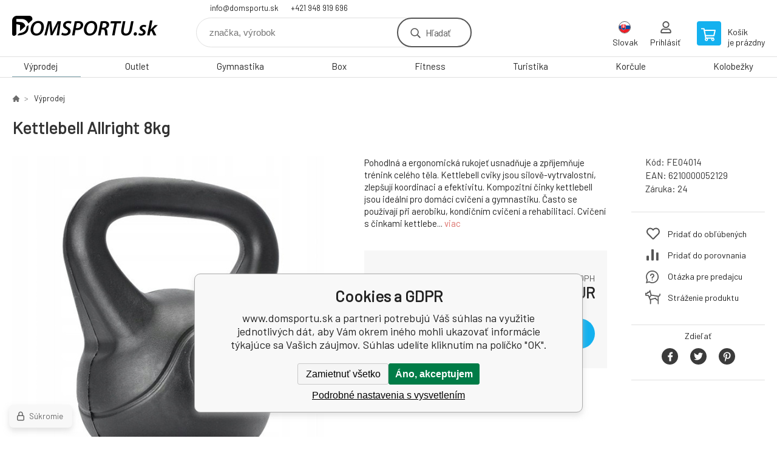

--- FILE ---
content_type: text/html; charset=utf-8
request_url: https://domsportu.sk/kettlebell-allright-8kg/
body_size: 10345
content:
<!DOCTYPE html><html lang="sk"><head prefix="og: http://ogp.me/ns# fb: http://ogp.me/ns/fb#"><meta name="author" content="www.domsportu.sk" data-binargon="{&quot;fce&quot;:&quot;6&quot;, &quot;id&quot;:&quot;11054&quot;, &quot;menaId&quot;:&quot;2&quot;, &quot;menaName&quot;:&quot;EUR&quot;, &quot;languageCode&quot;:&quot;sk-SK&quot;, &quot;skindir&quot;:&quot;demoeshopkonfi&quot;, &quot;cmslang&quot;:&quot;3&quot;, &quot;langiso&quot;:&quot;sk&quot;, &quot;skinversion&quot;:1767947998, &quot;zemeProDoruceniISO&quot;:&quot;SK&quot;}"><meta name="robots" content="index, follow, max-snippet:-1, max-image-preview:large"><meta http-equiv="content-type" content="text/html; charset=utf-8"><meta property="og:url" content="https://domsportu.sk/kettlebell-allright-8kg/"/><meta property="og:site_name" content="https://domsportu.sk"/><meta property="og:description" content="Pohodlná a ergonomická rukojeť usnadňuje a zpříjemňuje trénink celého těla. Kettlebell cviky jsou silově-vytrvalostní, zlepšují koordinaci a efektivitu."/><meta property="og:title" content="Kettlebell Allright 8kg"/><link rel="alternate" href="https://alltosport.cz/kettlebell-allright-8kg/" hreflang="cs-CZ" /><link rel="alternate" href="https://domsportu.sk/kettlebell-allright-8kg/" hreflang="sk-SK" />
  <link rel="image_src" href="https://domsportu.sk/imgcache/7/5/pfe04014_260_260_47385.jpg" />
  <meta property="og:type" content="product"/>
  <meta property="og:image" content="https://domsportu.sk/imgcache/7/5/pfe04014_260_260_47385.jpg"/>
 <meta name="description" content="Pohodlná a ergonomická rukojeť usnadňuje a zpříjemňuje trénink celého těla. Kettlebell cviky jsou silově-vytrvalostní, zlepšují koordinaci a efektivitu.">
<meta name="keywords" content="Kettlebell Allright 8kg">
<meta name="audience" content="all">
<link rel="canonical" href="https://domsportu.sk/kettlebell-allright-8kg/"><link rel="shortcut icon" href="https://domsportu.sk/favicon.ico" type="image/x-icon">

			<link rel="preconnect" href="https://fonts.googleapis.com"><link rel="dns-prefetch" href="https://fonts.googleapis.com"><link rel="preconnect" href="https://i.binargon.cz"><link rel="dns-prefetch" href="https://i.binargon.cz"><meta name="viewport" content="width=device-width,initial-scale=1"><title>Kettlebell Allright 8kg - www.domsportu.sk</title><link rel="stylesheet" href="/skin/version-1767947998/demoeshopkonfi/css-obecne.css" type="text/css"><link rel="stylesheet" href="https://domsportu.sk/skin/demoeshopkonfi/fancybox/jquery.fancybox.css" type="text/css" media="screen"><link href="https://fonts.googleapis.com/css?family=Barlow:wght@300;400;500;600;700&amp;display=swap&amp;subset=latin-ext" rel="stylesheet"><!--commonTemplates_head--><!--EO commonTemplates_head--></head><body class="cmsBody" data-ajax="0"><div class="mainContainer mainContainer--fce6"><header class="header header--default header--menu-enabled-true header--client-1"><div class="header__desktop"><div class="headerDefault"><a class="logo logo--custom logo--default" href="https://domsportu.sk/" title="www.domsportu.sk" role="banner" style="background-image: url(https://domsportu.sk/imgcache/5/1/skin-demoeshopkonfi-logo-3_240_93_157330.png);">www.domsportu.sk</a><section class="headerContact"><a class="headerContact__item headerContact__item--email" href="mailto:info@domsportu.sk" rel="nofollow">info@domsportu.sk</a><a class="headerContact__item headerContact__item--phone" href="tel:+421%20948%20919%20696" rel="nofollow">+421 948 919 696</a></section><form class="search search--default" action="https://domsportu.sk/hladanie/" method="post" role="search" id="js-search-form"><div class="search__container search__container--default"><input type="hidden" name="send" value="1"><input type="hidden" name="listpos" value="0"><input class="search__input search__input--default" type="text" name="as_search" placeholder="značka, výrobok" autocomplete="off" id="js-search-input"><button class="search__button search__button--default" type="submit">Hľadať</button></div></form><section class="userMenu userMenu--default"><span class="userMenu__item userMenu__item--language js-fancy" href="#js-commonInternationalMenu"><div class="userMenu__icon userMenu__icon--language"><img src="https://i.binargon.cz/commonInternationalMenu/sk.svg" width="20" alt="" loading="lazy"></div><div class="userMenu__title">Slovak</div></span><a class="userMenu__item userMenu__item--signin js-fancy" href="#commonUserDialog" rel="nofollow"><div class="userMenu__icon userMenu__icon--signin"></div><div class="userMenu__title">Prihlásiť</div></a></section><a class="cart cart--default" href="https://domsportu.sk/pokladna-sk/?objagree=0&amp;wtemp_krok=1" rel="nofollow"><div class="cart__icon cart__icon--cart"></div><div class="cart__text"><div class="cart__title">Košík</div><div class="cart__sum">je prázdny</div></div></a></div></div><div class="header__mobile"><section class="headerMobile"><a class="logo logo--custom logo--mobile" href="https://domsportu.sk/" title="www.domsportu.sk" role="banner" style="background-image: url(https://domsportu.sk/imgcache/5/1/skin-demoeshopkonfi-logo-3_240_93_157330.png);">www.domsportu.sk</a><form class="search search--mobile" action="https://domsportu.sk/hladanie/" method="post" role="search" id="js-search-form-mobile"><div class="search__container search__container--mobile"><input type="hidden" name="send" value="1"><input type="hidden" name="listpos" value="0"><input class="search__input search__input--mobile" type="text" name="as_search" placeholder="značka, výrobok" autocomplete="off" id="js-search-input-mobile"><button class="search__button search__button--mobile" type="submit">Hľadať</button></div></form><div class="headerMobile__searchButton js-search-toggle">Hľadať</div><a class="headerMobile__signInButton headerMobile__signInButton--signin js-fancy" href="#commonUserDialog"><div class="headerMobile__signInButton-icon"></div><div class="headerMobile__signInButton-title">Prihlásiť</div></a><a class="cart cart--mobile" href="https://domsportu.sk/pokladna-sk/?objagree=0&amp;wtemp_krok=1" rel="nofollow"><div class="cart__icon cart__icon--cart"></div><div class="cart__text"><div class="cart__title">Košík</div><div class="cart__sum">je prázdny</div></div></a><div class="headerMobile__menuButton" id="js-menu-button">Menu</div></section></div></header><nav class="menu"><div class="menu__container menu__container--visibleOnDesktop-true menu__container--textpagesOnly-false" id="js-menu"><div class="menu__items" id="js-menu-items"><span class="menu__item menu__item--eshop menu__item--selected js-menu-item
                            " data-id="-2147483599"><a class="menu__link" href="https://domsportu.sk/vyprodej/" title="Výprodej" data-id="-2147483599">Výprodej</a></span><span class="menu__item menu__item--eshop js-menu-item
                            " data-id="-2147483614"><a class="menu__link" href="https://domsportu.sk/outlet/" title="Outlet" data-id="-2147483614">Outlet</a></span><span class="menu__item menu__item--eshop js-menu-item
                            " data-id="-2147483616"><a class="menu__link" href="https://domsportu.sk/gymnastika-1/" title="Gymnastika" data-id="-2147483616">Gymnastika</a></span><span class="menu__item menu__item--eshop js-menu-item
                            " data-id="-2147483628"><a class="menu__link" href="https://domsportu.sk/box/" title="Box" data-id="-2147483628">Box</a></span><span class="menu__item menu__item--eshop js-menu-item
                            " data-id="-2147483641"><a class="menu__link" href="https://domsportu.sk/fitness/" title="Fitness" data-id="-2147483641">Fitness</a></span><span class="menu__item menu__item--eshop js-menu-item
                            " data-id="-2147483638"><a class="menu__link" href="https://domsportu.sk/turistika/" title="Turistika" data-id="-2147483638">Turistika</a></span><span class="menu__item menu__item--eshop js-menu-item
                            " data-id="-2147483637"><a class="menu__link" href="https://domsportu.sk/korcule/" title="Korčule" data-id="-2147483637">Korčule</a></span><span class="menu__item menu__item--eshop js-menu-item
                            " data-id="-2147483635"><a class="menu__link" href="https://domsportu.sk/kolobezky/" title="Kolobežky" data-id="-2147483635">Kolobežky</a></span><span class="menu__item menu__item--eshop menu__item--hiddenOnDesktop js-menu-item
                            " data-id="-2147483634"><a class="menu__link" href="https://domsportu.sk/tymove-sporty/" title="Tímové Sporty" data-id="-2147483634">Tímové Sporty</a></span><span class="menu__item menu__item--eshop menu__item--hiddenOnDesktop js-menu-item
                            " data-id="-2147483631"><a class="menu__link" href="https://domsportu.sk/vodne-sporty/" title="Vodné športy" data-id="-2147483631">Vodné športy</a></span><span class="menu__item menu__item--eshop menu__item--hiddenOnDesktop js-menu-item
                            " data-id="-2147483623"><a class="menu__link" href="https://domsportu.sk/pennyboardy/" title="Pennyboardy" data-id="-2147483623">Pennyboardy</a></span><span class="menu__item menu__item--eshop menu__item--hiddenOnDesktop js-menu-item
                            " data-id="-2147483621"><a class="menu__link" href="https://domsportu.sk/hry-a-zabava/" title="Hry a zábava" data-id="-2147483621">Hry a zábava</a></span><span class="menu__item menu__item--eshop menu__item--hiddenOnDesktop js-menu-item
                            " data-id="-2147483618"><a class="menu__link" href="https://domsportu.sk/airtracky/" title="Airtracky" data-id="-2147483618">Airtracky</a></span><span class="menu__item menu__item--eshop menu__item--hiddenOnDesktop js-menu-item
                            " data-id="-2147483615"><a class="menu__link" href="https://domsportu.sk/timove-oblecenie/" title="Tímové oblečenie" data-id="-2147483615">Tímové oblečenie</a></span><span class="menu__item menu__item--eshop menu__item--hiddenOnDesktop js-menu-item
                            " data-id="-2147483613"><a class="menu__link" href="https://domsportu.sk/beh/" title="Beh" data-id="-2147483613">Beh</a></span><span class="menu__item menu__item--eshop menu__item--hiddenOnDesktop js-menu-item
                            " data-id="-2147483612"><a class="menu__link" href="https://domsportu.sk/slnecne-okuliare/" title="Slnečné okuliare" data-id="-2147483612">Slnečné okuliare</a></span></div><div class="menu__user" id="js-user-menu-mobile"><section class="userMenu userMenu--default"><span class="userMenu__item userMenu__item--language js-fancy" href="#js-commonInternationalMenu"><div class="userMenu__icon userMenu__icon--language"><img src="https://i.binargon.cz/commonInternationalMenu/sk.svg" width="20" alt="" loading="lazy"></div><div class="userMenu__title">Slovak</div></span><a class="userMenu__item userMenu__item--signin js-fancy" href="#commonUserDialog" rel="nofollow"><div class="userMenu__icon userMenu__icon--signin"></div><div class="userMenu__title">Prihlásiť</div></a></section></div><div class="menu__contact" id="js-contact-mobile"><section class="headerContact"><a class="headerContact__item headerContact__item--email" href="mailto:info@domsportu.sk" rel="nofollow">info@domsportu.sk</a><a class="headerContact__item headerContact__item--phone" href="tel:+421%20948%20919%20696" rel="nofollow">+421 948 919 696</a></section></div></div></nav><main class="containerCombined"><section class="fce6 fce6--columns-1" id="setbind-detail" data-enable-desc-change="false" data-setData='{"a":"https:\/\/domsportu.sk","c":1,"d":61.86,"d2":61.86,"d3":0,"e":2,"cs":[{"a":1,"b":"Bežný tovar","c":"DEFAULT"},{"a":2,"b":"Novinka","c":"NEW"},{"a":3,"b":"Bazár","c":"BAZÁR"},{"a":4,"b":"Akcia","c":"AKCIA"}],"f":{"a":2,"b":"EUR"},"st":[1],"Ss":8,"Sr":8,"Se":8,"j":"Kettlebell Allright 8kg","k":"11054","l":23,"m":"FE04014","n":"FE04014","o":"6210000052129","p":"https:\/\/domsportu.sk\/imagegen.php?name=fe04014\/.HANTLA-KETTLE-ALLRIGHT-KOMPOZYT-8KG&amp;ftime=1690890269","q":10.19,"r":12.53,"x2":{"a":1,"b":"ks"},"x":{"a":"1","b":{"1":{"a":1,"b":"","c":"ks"},"2":{"a":2,"b":"","c":"g","d":2},"3":{"a":3,"b":"","c":"m","d":2},"4":{"a":4,"b":"","c":"cm","d":2},"5":{"a":5,"b":"","c":"kg","d":2}},"c":{}}}' data-setBindDiscountsCalc="0"><div class="fce6__top"><nav class="commonBreadcrumb"><a class="commonBreadcrumb__item commonBreadcrumb__item--first" href="https://domsportu.sk" title="Radosť z hry"><span class="commonBreadcrumb__textHP"></span></a><a class="commonBreadcrumb__item commonBreadcrumb__item--regular" href="https://domsportu.sk/vyprodej/" title="Výprodej">Výprodej</a><span class="commonBreadcrumb__item commonBreadcrumb__item--last" title="Kettlebell Allright 8kg">Kettlebell Allright 8kg</span></nav><h1 class="fce6__name" id="setbind-name">Kettlebell Allright 8kg</h1></div><div class="fce6__left"><div class="mainImage mainImage--columns-1"><div id="js-fce6-mobile-gallery" data-zoom="default"><a class="mainImage__item js-fancy-thumbnail" data-fancybox-type="image" data-fancybox-group="thumbnails" target="_blank" title="" href="https://domsportu.sk/imgcache/7/5/pfe04014_-1_-1_47385.jpg"><div class="mainImage__labelsLeft"><div id="setbind-labels-node"><div id="setbind-labels"></div></div></div><div class="mainImage__labelsRight"><div class="mainImage__discount" id="setbind-savings-percent-node-1">
						-<span id="setbind-savings-percent-1">-Infinity</span>%
					</div></div><img class="mainImage__image" id="setbind-image" width="540" height="540" title="Kettlebell Allright 8kg" alt="Kettlebell Allright 8kg" loading="lazy" src="https://domsportu.sk/imgcache/7/5/pfe04014_540_540_47385.jpg"></a></div></div></div><form class="fce6__center" method="post" action="https://domsportu.sk/kettlebell-allright-8kg/"><input name="nakup" type="hidden" value="11054" id="setbind-product-id"><div class="fce6__shortDescription fce6__shortDescription--whitespaceOnly">Pohodlná a ergonomická rukojeť usnadňuje a zpříjemňuje trénink celého těla. Kettlebell cviky jsou silově-vytrvalostní, zlepšují koordinaci a efektivitu. Kompozitní činky kettlebell jsou ideální pro domácí cvičení a gymnastiku. Často se používají při aerobiku, kondičním cvičení a rehabilitaci. Cvičení s činkami kettlebe... <a class="fce6__descriptionLink js-scroll-to js-delegate-click" data-scroll-to="js-fce6-tabs" data-click-on="js-tabs-head-item-description">viac</a></div><div class="fce6__purchaseBox" id="setbind-cart-node"><div class="flexContainer"><div class="fce6__priceBefore" id="setbind-price-vat-before-node" style="display:none;"><span class="fce6__priceBeforeTitle">Bežná cena:
								</span><span class="fce6__priceBeforeStroke"><span class="fce6__priceBeforeValue" id="setbind-price-vat-before">0</span> <span class="fce6__priceBeforeCurrency">EUR</span></span><span class="fce6__priceBeforePercentContainer">
									(-<span class="fce6__priceBeforePercent" id="setbind-savings-percent-2">-Infinity</span>%)
								</span></div><div class="fce6__priceTaxExcluded"><span id="setbind-price-tax-excluded">10.19</span> EUR bez DPH</div></div><div class="fce6__referenceUnit"><div class="cMernaJednotka cMernaJednotka--detail" style="display:none;" id="setbind-mernaJednotka-node"><span class="cMernaJednotka__cenaS" id="setbind-mernaJednotka-cenaS"></span><span class="cMernaJednotka__mena">EUR</span><span class="cMernaJednotka__oddelovac">/</span><span class="cMernaJednotka__value" id="setbind-mernaJednotka-value"></span><span class="cMernaJednotka__unit" id="setbind-mernaJednotka-unit"></span></div></div><div class="flexContainer flexContainer--baseline"><div class="availability" id="setbind-availability"><span class="availability__onStock">Skladom &gt; 5 <span class="availability__onStock-unit">ks</span></span></div><div class="fce6__priceTaxIncluded"><span id="setbind-price-tax-included">12.53</span> EUR</div></div><div class="fce6__purchaseControl"><div class="fce6AmountUnit"><section class="amountInput js-amount-input"><button class="amountInput__button amountInput__button--minus" type="button" id="setbind-minus">-</button><input class="amountInput__input" name="ks" value="1" id="setbind-amount" type="text"><button class="amountInput__button amountInput__button--plus" type="button" id="setbind-plus">+</button></section><div class="fce6AmountUnit__unitSelect"><div class="unitSelect unitSelect--unit" id="setbind-cart-unit-name">ks</div></div></div><button class="fce6__buttonBuy" id="setbind-submit" data-pen="false">Do košíka</button></div></div><div class="fce6__cartUnitContainer" id="setbind-cart-unit-node"><div class="fce6__cartUnitTitle">Vyberte si zvýhodnené balenie</div><div id="setbind-cart-unit-table"></div></div><div class="fce6__purchaseBox fce6__purchaseBox--error" id="setbind-error"></div><div class="fce6__quantityDiscounts" id="setbind-discounts-node"><div class="fce6__quantityDiscountsTitle">Množstevné zľavy</div><div class="fce6__quantityDiscountsTable" id="setbind-discounts-table"></div></div></form><div class="fce6__right"><div class="fce6__rightContainer fce6__rightContainer--info"><div class="fce6__table"><div class="fce6__row fce6__row--code"><span class="fce6__rowLabel">Kód:
							</span><span class="fce6__rowValue" id="setbind-code">FE04014</span></div><div class="fce6__row fce6__row--ean"><span class="fce6__rowLabel">EAN:
							</span><span class="fce6__rowValue" id="setbind-ean">6210000052129</span></div><div class="fce6__row fce6__row--warranty"><span class="fce6__rowLabel">Záruka:
							</span><span class="fce6__rowValue">24</span></div></div></div><div class="fce6__rightContainer fce6__rightContainer--links"><div class="fce6RightLinks"><a class="fce6RightLinks-item fce6RightLinks-item--favourites" href="https://domsportu.sk/kettlebell-allright-8kg/?createfav=11054" rel="nofollow">Pridať do obľúbených</a><a class="fce6RightLinks-item fce6RightLinks-item--comparison" href="https://domsportu.sk/kettlebell-allright-8kg/?pridatporovnani=11054" rel="nofollow">Pridať do porovnania</a><a class="fce6RightLinks-item fce6RightLinks-item--question js-fancy" href="#js-question-form" rel="nofollow">Otázka pre predajcu</a><a class="fce6RightLinks-item fce6RightLinks-item--watchdog js-fancy" href="#js-watchdog-form" rel="nofollow">Stráženie produktu</a></div></div><div class="fce6__rightContainer fce6__rightContainer--share"><section class="share"><div class="share__text">Zdieľať</div><div class="share__buttons"><a class="share__button share__button--facebook" href="https://www.facebook.com/sharer/sharer.php?u=https://domsportu.sk/kettlebell-allright-8kg/&amp;display=popup&amp;ref=plugin&amp;src=share_button" onclick="return !window.open(this.href, 'Facebook', 'width=640,height=580')" rel="nofollow"></a><a class="share__button share__button--twitter" href="https://twitter.com/intent/tweet?url=https://domsportu.sk/kettlebell-allright-8kg/" onclick="return !window.open(this.href, 'Twitter', 'width=640,height=580')" rel="nofollow"></a><a class="share__button share__button--pinterest" href="//www.pinterest.com/pin/create/button/?url==https://domsportu.sk/kettlebell-allright-8kg/" onclick="return !window.open(this.href, 'Pinterest', 'width=640,height=580')" rel="nofollow"></a></div></section></div></div><div class="fce6__bottom"><section class="tabs" id="js-fce6-tabs"><div class="tabs__head js-tabs-head"><div class="tabs__headItem js-tabs-head-item" id="js-tabs-head-item-description">Popis a parametre</div></div><div class="tabs__body js-tabs-body"><div class="tabs__bodyItem js-tabs-body-item"><div class="tabs__descriptionContainer flexContainer flexContainer--spaceBetween"><div class="fce6__description fce6__description--parameters-true typography typography--fce6"><h2 class="fce6__secondaryHeading">Kettlebell Allright 8kg</h2><div id="setbind-description-default"><p>Pohodlná a ergonomická rukojeť usnadňuje a zpříjemňuje trénink celého těla. Kettlebell cviky jsou silově-vytrvalostní, zlepšují koordinaci a efektivitu. Kompozitní činky kettlebell jsou ideální pro domácí cvičení a gymnastiku. Často se používají při aerobiku, kondičním cvičení a rehabilitaci. Cvičení s činkami kettlebell zapojuje mnoho svalových skupin, tvaruje a modeluje postavu.</p> <p>Vyrobeno z PVC, plněné bitumenem.</p></div></div><div class="fce6__parameters fce6__parameters--wide-false"><div class="fce6__paramsHeading">Parametre<a class="fce6__compare" href="https://domsportu.sk/kettlebell-allright-8kg/?pridatporovnani=11054" rel="nofollow">Pridať do porovnania</a></div><div class="fce6__params fce6__params--wide-false"><div class="fce6__param"><div class="fce6__paramLeft">Váha</div><div class="fce6__paramRight">8 kg</div></div></div></div></div></div></div></section></div><div class="fce6__questionForm" id="js-question-form"><div class="moreInfoForm"><h1 class="moreInfoForm__main-title">Kettlebell Allright 8kg</h1><form id="questionForm" class="moreInfoForm__form" method="post" action="https://domsportu.sk/kettlebell-allright-8kg/" autocomplete="on"><div class="moreInfoForm__row"><label for="stiz_mail" class="moreInfoForm__label">E-mail</label><div class="moreInfoForm__value"><input type="email" class="moreInfoForm__input" id="stiz_mail" name="infoobratem" value="@" autocomplete="email" required="true" pattern="^\s*[^@\s]+@(\w+(-\w+)*\.)+[a-zA-Z]{2,63}\s*$"><div class="moreInfoForm__validation"><div class="validation" id="validation_stiz_mail"><div class="validation__icon"></div>Email, na ktorý Vám príde odpoveď</div></div></div></div><div class="moreInfoForm__row"><label for="stiz_tel" class="moreInfoForm__label">Telefón</label><div class="moreInfoForm__value"><input type="tel" class="moreInfoForm__input" name="infoobratem3" id="stiz_tel" value="+420" autocomplete="tel" required="true" pattern="^(([+]|00)(\s*[0-9]){1,4}){0,1}(\s*[0-9]){9,10}$"><div class="moreInfoForm__validation"><div class="validation" id="validation_stiz_tel"><div class="validation__icon"></div>Zadajte kontaktný telefón</div></div></div></div><div class="moreInfoForm__row moreInfoForm__row--message"><label for="stiz_text" class="moreInfoForm__label">Odkaz</label><div class="moreInfoForm__value"><textarea name="infoobratem2" class="moreInfoForm__textarea" id="stiz_text" required="true" pattern=".*[\S]{2,}.*"></textarea><div class="moreInfoForm__validation"><div class="validation" id="validation_stiz_text"><div class="validation__icon"></div>Vaše prianie, aspoň 3 znakov</div></div></div></div><div class="moreInfoForm__captcha"><div class="moreInfoForm__captcha-google"><input data-binargon="commonReCaptcha" type="hidden" autocomplete="off" name="recaptchaResponse" id="recaptchaResponse" class="js-commonReCaptcha-response"><div style="display: none;"><input type="hidden" name="infoobratemcaptcha" id="infoobratemcaptcha" value="1"></div></div></div><div class="moreInfoForm__buttons-wrapper"><a href="/" title="Späť do e-shopu" class="moreInfoForm__back">Späť do e-shopu</a><button type="submit" class="moreInfoForm__send">Odoslať</button></div></form></div></div><div class="fce6__watchDogForm" id="js-watchdog-form"><div data-binargon="commonWatchDog" class="commonWatchDog commonWatchDog--common-popup-false"><form name="pes" id="pes" method="post" action="https://domsportu.sk/kettlebell-allright-8kg/"><input type="hidden" name="haf" value="1" id="id_commonWatchDog_hidden_haf"><div class="commonWatchDog__title">Sledovanie produktu</div><input type="hidden" name="detail" id="id_commonWatchDog_hidden_detail" value="11054"><div class="commonWatchDog__text">Zadajte podmienky a e-mail, na ktorý chcete poslať správu, keď sú tieto podmienky splnené</div><div class="commonWatchDog__body"><div class="commonWatchDog__body__inner"><div class="commonWatchDog__row"><input type="checkbox" name="haf_sklad" id="haf_sklad" class="commonWatchDog__input js-commonWatchDog-checkbox"><label for="haf_sklad" class="commonWatchDog__label">Produkt bude na sklade</label></div><div class="commonWatchDog__row"><input type="checkbox" name="haf_cena" id="haf_cena2sdph" class="commonWatchDog__input js-commonWatchDog-checkbox"><label for="haf_cena2sdph" class="commonWatchDog__label">Ak cena klesne pod</label><div class="commonWatchDog__price-input"><input type="number" class="commonWatchDog__input js-haf_cena2sdph_input" name="haf_cena2sdph" value="12.53"></div>EUR</div><div class="commonWatchDog__row"><input type="checkbox" name="haf_cena3" id="haf_cena3" class="commonWatchDog__input js-commonWatchDog-checkbox" checked><label for="haf_cena3" class="commonWatchDog__label">Vždy, keď sa zmení cena</label></div><div class="commonWatchDog__row commonWatchDog__row--email"><label for="haf_mail" class="commonWatchDog__label commonWatchDog__label--email">Poslať správu na môj e-mail</label><input class="commonWatchDog__input" type="email" name="haf_mail" id="haf_mail" pattern=".*[\S]{2,}.*" required="true" value="@"></div></div></div><div class="commonWatchDog__footer"><div class="commonWatchDog__captcha"><input data-binargon="commonReCaptcha" type="hidden" autocomplete="off" name="recaptchaResponse" id="recaptchaResponse" class="js-commonReCaptcha-response"><div style="display: none;"><input type="hidden" name="" id="" value="1"></div></div><div class="commonWatchDog__button"><button class="btn" type="submit">Sledovat</button></div></div></form></div></div></section></main><section class="history"><div class="history__title">Naposledy navštívené</div><div class="history__container"><div class="history__items"><div class="productHistory productHistory--first"><a class="productHistory__link" href="https://domsportu.sk/kettlebell-allright-8kg/" title="Kettlebell Allright 8kg"><div class="productHistory__imageContainer"><img class="productHistory__image" src="https://domsportu.sk/imgcache/7/5/pfe04014_115_115_47385.jpg" width="115" height="115" alt="Kettlebell Allright 8kg" loading="lazy"></div><div class="productHistory__name">Kettlebell Allright 8kg</div></a></div></div></div></section><section class="newsletter newsletter--fce6"><div class="newsletter__container"><div class="newsletter__text">Zľavy a novinky e-mailom</div><form class="newsletter__form" method="post" action="https://domsportu.sk/kettlebell-allright-8kg/" id="js-newsletter"><input type="hidden" name="recaptchaResponse" id="recaptchaResponse"><input class="newsletter__input" type="email" name="enov" placeholder="@" required="true"><button class="newsletter__button" type="submit"><span class="newsletter__buttonText newsletter__buttonText--1">Chcem</span><span class="newsletter__buttonText newsletter__buttonText--2">odoberať</span></button></form><div class="newsletter__contact"><a class="newsletter__link newsletter__link--email" href="mailto:info@domsportu.sk" rel="nofollow">info@domsportu.sk</a><a class="newsletter__link newsletter__link--phone" href="tel:+421%20948%20919%20696" rel="nofollow">+421 948 919 696</a></div></div></section><section class="preFooter preFooter--fce6"><div class="preFooter__content"><div class="preFooter__logo"><a class="logo logo--custom logo--footer" href="https://domsportu.sk/" title="www.domsportu.sk" role="banner" style="background-image: url(https://domsportu.sk/imgcache/5/1/skin-demoeshopkonfi-logo-3_240_93_157330.png);">www.domsportu.sk</a></div><address class="preFooter__address">Sport and Service s. r. o.<br>Národních mučedníků 2548<br>73801 Frýdek-Místek<br>Česká Republika<br>IČO: 07005121<br>IČ DPH (DIČ): CZ07005121</address><div class="preFooter__textpages"><div class="preFooter__textpagesColumn preFooter__textpagesColumn--1"><div class="preFooter__textpagesButton js-prefooter-textpages-button" data-id="1"><span class="preFooter__mobileOnly">Ďalšie informácie</span></div><ul class="footerTextpages footerTextpages--default js-footerTextpages" data-id="1"><li class="footerTextpages__item"><a href="https://domsportu.sk/obchodne-podmienky/" title="Obchodné podmienky" class="footerTextpages__link ">Obchodné podmienky</a></li><li class="footerTextpages__item"><a href="https://domsportu.sk/gdpr/" title="GDPR" class="footerTextpages__link ">GDPR</a></li><li class="footerTextpages__item"><a href="https://domsportu.sk/odstupenie-od-kupnej-zmluvy-vratenie-tovaru/" title="Odstúpenie od kúpnej zmluvy - vrátenie tovaru" class="footerTextpages__link ">Odstúpenie od kúpnej zmluvy - vrátenie tovaru</a></li><li class="footerTextpages__item"><a href="https://domsportu.sk/reklamacia/" title="Reklamácia" class="footerTextpages__link ">Reklamácia</a></li><li class="footerTextpages__item"><a href="https://domsportu.sk/moznosti-dopravy/" title="Možnosti dopravy" class="footerTextpages__link ">Možnosti dopravy</a></li><li class="footerTextpages__item"><a href="https://mall.cz/partner/sport-and-service" title="Nájdete nás aj na MALL.CZ" class="footerTextpages__link ">Nájdete nás aj na MALL.CZ</a></li></ul></div><div class="preFooter__textpagesColumn preFooter__textpagesColumn--2"><div class="preFooter__textpagesButton js-prefooter-textpages-button" data-id="2"><span class="preFooter__mobileOnly">Textové stránky</span></div></div></div><section class="social"><a class="social__item social__item--facebook" href="https://www.facebook.com/DomSportu/" title="Facebook" target="_blank"></a></section><div class="preFooter__payments"></div></div></section><footer class="footer footer--fce6"><div class="footer__copyright"><span>Copyright © 2026 Sport and Service s. r. o. </span><span>Všetky práva vyhradené.</span></div><div class="footer__binargon"><a target="_blank" href="https://www.binargon.cz/eshop/" title="ecommerce solutions">Ecommerce solutions</a> <a target="_blank" title="ecommerce solutions" href="https://www.binargon.cz/">BINARGON.cz</a> - <a href="https://domsportu.sk/sitemap-sk/" title="">Mapa stránok</a></div><div class="footer__captcha" id="binargonRecaptchaBadge"></div><script type="text/javascript" src="/admin/js/binargon.recaptchaBadge.js" async="true" defer></script></footer></div><script type="text/javascript" src="/admin/js/index.php?load=jquery,jquery.fancybox.pack,glide,forms,range4,slick,binargon.whisperer,ajaxcontroll,binargon.cEssoxKalkulacka,binargon.cDeliveryClass,binargon.produktDetailClass,montanus.tabs,binargon.cVelikostniTabulky"></script><script type="text/javascript" src="https://domsportu.sk/version-1767947886/indexjs_6_3_demoeshopkonfi.js"></script><div class="commonUserDialog commonUserDialog--common-popup-false" id="commonUserDialog" style="display:none;"><div class="commonUserDialog__loginForm"><div class="commonUserDialog__loginForm__title">Prihlásenie</div><form method="post" action="https://domsportu.sk/kettlebell-allright-8kg/" class="commonUserDialog__loginForm__form"><input type="hidden" name="loging" value="1"><div class="commonUserDialog__loginForm__row"><label class="commonUserDialog__loginForm__label commonUserDialog__loginForm__label--name">Užívateľské meno:</label><input class="commonUserDialog__loginForm__input commonUserDialog__loginForm__input--name input" type="text" name="log_new" value="" autocomplete="username"></div><div class="commonUserDialog__loginForm__row"><label class="commonUserDialog__loginForm__label commonUserDialog__loginForm__label--password">Heslo:</label><input class="commonUserDialog__loginForm__input commonUserDialog__loginForm__input--password input" type="password" name="pass_new" value="" autocomplete="current-password"></div><div class="commonUserDialog__loginForm__row commonUserDialog__loginForm__row--buttonsWrap"><a class="commonUserDialog__loginForm__forgottenHref" href="https://domsportu.sk/prihlasenie/">zabudnuté heslo</a><button class="commonUserDialog__loginForm__button button" type="submit">Prihlásiť</button></div><div class="commonUserDialog__loginForm__row commonUserDialog__loginForm__row--facebook"></div><div class="commonUserDialog__loginForm__row commonUserDialog__loginForm__row--register"><span class="commonUserDialog__loginForm__registrationDesc">Nemáte ešte účet?<a class="commonUserDialog__loginForm__registrationHref" href="https://domsportu.sk/registracia/">Zaregistrujte sa</a><span class="commonUserDialog__loginForm__registrationDot">.</span></span></div></form></div></div><!--commonTemplates (začátek)--><script data-binargon="cSeznamScripty (obecny)" type="text/javascript" src="https://c.seznam.cz/js/rc.js"></script><script data-binargon="cSeznamScripty (retargeting, consent=0)">

		var retargetingConf = {
			rtgId: 106765
			,consent: 0
				,itemId: "11054"
				,pageType: "offerdetail"
		};

		
		if (window.rc && window.rc.retargetingHit) {
			window.rc.retargetingHit(retargetingConf);
		}
	</script><template data-binargon="commonPrivacyContainerStart (commonSklikRetargeting)" data-commonPrivacy="86"><script data-binargon="cSeznamScripty (retargeting, consent=1)">

		var retargetingConf = {
			rtgId: 106765
			,consent: 1
				,itemId: "11054"
				,pageType: "offerdetail"
		};

		
		if (window.rc && window.rc.retargetingHit) {
			window.rc.retargetingHit(retargetingConf);
		}
	</script></template><script data-binargon="commonGTAG (zalozeni gtag dataLayeru - dela se vzdy)">
			window.dataLayer = window.dataLayer || [];
			function gtag(){dataLayer.push(arguments);}
			gtag("js",new Date());
		</script><script data-binargon="commonGTAG (consents default)">
			gtag("consent","default",{
				"functionality_storage":"denied",
				"security_storage":"denied",
				"analytics_storage":"denied",
				"ad_storage":"denied",
				"personalization_storage":"denied",
				"ad_personalization":"denied",
				"ad_user_data":"denied",
				"wait_for_update":500
			});
		</script><script data-binargon="commonGTAG (consents update)">
			gtag("consent","update",{
				"functionality_storage":"denied",
				"security_storage":"denied",
				"analytics_storage":"denied",
				"ad_storage":"denied",
				"personalization_storage":"denied",
				"ad_personalization":"denied",
				"ad_user_data":"denied"
			});
		</script><script data-binargon="commonGTAG (Google Ads)" async="true" src="https://www.googletagmanager.com/gtag/js?id=AW-700461967"></script><script data-binargon="commonGTAG (Google Ads)">
				gtag("config","AW-700461967",{});
			</script><script data-binargon="commonGTAG (data stranky)">
			gtag("set",{
				"currency":"EUR",
				"linker":{
					"domains":["https://alltosport.cz/","https://domsportu.sk/"],
					"decorate_forms": false
				}
			});

			
			gtag("event","page_view",{
				"ecomm_category":"Výprodej\/Kettlebell Allright 8kg","ecomm_prodid":["FE04014"],"ecomm_totalvalue":12.53,"pagetype":"product","ecomm_pagetype":"product","dynx_prodid":["FE04014"],"dynx_totalvalue":12.53,"dynx_pagetype":"product"
			});

			
				gtag("event","view_item",{
					"items":[{
						"brand":"",
						"category":"Výprodej\/Kettlebell Allright 8kg",
						"google_business_vertical":"retail",
						"id":"FE04014",
						"list_position":1,
						"name":"Kettlebell Allright 8kg",
						"price":12.53,
						"quantity":1
					}]
				});
			</script><template data-binargon="commonPrivacyContainerStart (fb_facebook_pixel)" data-commonPrivacy="79"><script data-binargon="fb_facebook_pixel" defer>
			!function(f,b,e,v,n,t,s){if(f.fbq)return;n=f.fbq=function(){n.callMethod?
			n.callMethod.apply(n,arguments):n.queue.push(arguments)};if(!f._fbq)f._fbq=n;
			n.push=n;n.loaded=!0;n.version="2.0";n.queue=[];t=b.createElement(e);t.async=!0;
			t.src=v;s=b.getElementsByTagName(e)[0];s.parentNode.insertBefore(t,s)}(window,
			document,"script","//connect.facebook.net/en_US/fbevents.js");

			
			fbq("init", "542877569606507");
			fbq("track", "PageView");


			
			fbq("track", "ViewContent", {
				"content_name": "Kettlebell Allright 8kg","content_category": "Výprodej","content_ids": "11054","contents":[{"id":"11054","quantity":1,"item_price":"12.53"}],"content_type": "product"
					,"value": 10.19
					,"currency": "EUR"
				
			});

			</script></template><template data-binargon="commonPrivacyContainerStart (common_remarketing)" data-commonPrivacy="100"><div class="common_remarketing" style="height: 0px; overflow: hidden;"><script data-binargon="common_remarketing" type="text/javascript">
					var google_tag_params = {
						"hasaccount":"n"
						,"ecomm_prodid":11054,"ecomm_pagetype":"product","ecomm_totalvalue":12.53,"ecomm_category":"Výprodej/Fitness"
					};
					/* <![CDATA[ */
					var google_conversion_id = "AW-700461967";var google_conversion_label = "c1voCIm1tN4BEI_ngM4C";
					var google_custom_params = window.google_tag_params; 
					var google_remarketing_only = true; 
					/* ]]> */
				</script><script data-binargon="common_remarketing" type="text/javascript" src="//www.googleadservices.com/pagead/conversion.js"></script><noscript data-binargon="common_remarketing"><div style="display:inline;"><img height="1" width="1" style="border-style:none;" src="//googleads.g.doubleclick.net/pagead/viewthroughconversion/AW-700461967?label=c1voCIm1tN4BEI_ngM4C&amp;guid=ON&amp;script=0"></div></noscript></div></template><script data-binargon="commonHeurekaWidget (vyjizdeci panel)" type="text/javascript">
      var _hwq = _hwq || [];
      _hwq.push(['setKey', '16AC909A16C0CB3411B771AFF04CB2C5']);
			_hwq.push(['setTopPos', '10']);
			_hwq.push(['showWidget', '22']);
			(function() {
          var ho = document.createElement('script'); ho.type = 'text/javascript'; ho.async = true;
          ho.src = 'https://sk.im9.cz/direct/i/gjs.php?n=wdgt&sak=16AC909A16C0CB3411B771AFF04CB2C5';
          var s = document.getElementsByTagName('script')[0]; s.parentNode.insertBefore(ho, s);
      })();
    </script><script data-binargon="common_json-ld (detail)" type="application/ld+json">{"@context":"http://schema.org/","@type":"Product","sku":"FE04014","name":"Kettlebell Allright 8kg","image":["https:\/\/domsportu.sk\/imagegen.php?name=fe04014\/.HANTLA-KETTLE-ALLRIGHT-KOMPOZYT-8KG"],"description":"Pohodlná a ergonomická rukojeť usnadňuje a zpříjemňuje trénink celého těla. Kettlebell cviky jsou silově-vytrvalostní, zlepšují koordinaci a efektivitu. Kompozitní činky kettlebell jsou ideální pro domácí cvičení a gymnastiku. Často se používají při aerobiku, kondičním cvičení a rehabilitaci. Cvičení s činkami kettlebell zapojuje mnoho svalových skupin, tvaruje a modeluje postavu. Vyrobeno z PVC, plněné bitumenem.","gtin13":"6210000052129","manufacturer":"","brand":{"@type":"Brand","name":""},"category":"Výprodej","weight":"0.000","isRelatedTo":[],"isSimilarTo":[],"offers":{"@type":"Offer","price":"12.5","priceValidUntil":"2026-01-14","itemCondition":"http://schema.org/NewCondition","priceCurrency":"EUR","availability":"http:\/\/schema.org\/InStock","url":"https://domsportu.sk/kettlebell-allright-8kg/"}}</script><script data-binargon="common_json-ld (breadcrumb)" type="application/ld+json">{"@context":"http://schema.org","@type":"BreadcrumbList","itemListElement": [{"@type":"ListItem","position": 1,"item":{"@id":"https:\/\/domsportu.sk","name":"www.domsportu.sk","image":""}},{"@type":"ListItem","position": 2,"item":{"@id":"https:\/\/domsportu.sk\/vyprodej\/","name":"Výprodej","image":""}},{"@type":"ListItem","position": 3,"item":{"@id":"https:\/\/domsportu.sk\/kettlebell-allright-8kg\/","name":"Kettlebell Allright 8kg","image":"https:\/\/domsportu.sk\/imagegen.php?autoimage=fe04014"}}]}</script><link data-binargon="commonPrivacy (css)" href="/version-1767947885/libs/commonCss/commonPrivacy.css" rel="stylesheet" type="text/css" media="screen"><link data-binargon="commonPrivacy (preload)" href="/version-1767947998/admin/js/binargon.commonPrivacy.js" rel="preload" as="script"><template data-binargon="commonPrivacy (template)" class="js-commonPrivacy-scriptTemplate"><script data-binargon="commonPrivacy (data)">
				window.commonPrivacyDataLayer = window.commonPrivacyDataLayer || [];
        window.commonPrivacyPush = window.commonPrivacyPush || function(){window.commonPrivacyDataLayer.push(arguments);}
        window.commonPrivacyPush("souhlasy",[{"id":"79","systemId":"fb_facebook_pixel"},{"id":"83","systemId":"commonZbozi_data"},{"id":"84","systemId":"commonZbozi2016"},{"id":"85","systemId":"commonSklik"},{"id":"86","systemId":"commonSklikRetargeting"},{"id":"87","systemId":"commonSklikIdentity"},{"id":"88","systemId":"sjednoceneMereniKonverziSeznam"},{"id":"93","systemId":"gtag_functionality_storage"},{"id":"94","systemId":"gtag_security_storage"},{"id":"95","systemId":"gtag_analytics_storage"},{"id":"96","systemId":"gtag_ad_storage"},{"id":"97","systemId":"gtag_personalization_storage"},{"id":"98","systemId":"gtag_ad_personalization"},{"id":"99","systemId":"gtag_ad_user_data"},{"id":"100","systemId":"common_remarketing"},{"id":"106","systemId":"cHeurekaMereniKonverzi"}]);
        window.commonPrivacyPush("minimizedType",0);
				window.commonPrivacyPush("dataLayerVersion","0");
				window.commonPrivacyPush("dataLayerName","dataLayer");
				window.commonPrivacyPush("GTMversion",1);
      </script><script data-binargon="commonPrivacy (script)" src="/version-1767947998/admin/js/binargon.commonPrivacy.js" defer></script></template><div data-binargon="commonPrivacy" data-nosnippet="" class="commonPrivacy commonPrivacy--default commonPrivacy--bottom"><aside class="commonPrivacy__bar "><div class="commonPrivacy__header">Cookies a GDPR</div><div class="commonPrivacy__description">www.domsportu.sk a partneri potrebujú Váš súhlas na využitie jednotlivých dát, aby Vám okrem iného mohli ukazovať informácie týkajúce sa Vašich záujmov. Súhlas udelíte kliknutím na políčko "OK".</div><div class="commonPrivacy__buttons "><button class="commonPrivacy__button commonPrivacy__button--disallowAll" type="button" onclick="window.commonPrivacyDataLayer = window.commonPrivacyDataLayer || []; window.commonPrivacyPush = window.commonPrivacyPush || function(){window.commonPrivacyDataLayer.push(arguments);}; document.querySelectorAll('.js-commonPrivacy-scriptTemplate').forEach(template=&gt;{template.replaceWith(template.content)}); window.commonPrivacyPush('denyAll');">Zamietnuť všetko</button><button class="commonPrivacy__button commonPrivacy__button--allowAll" type="button" onclick="window.commonPrivacyDataLayer = window.commonPrivacyDataLayer || []; window.commonPrivacyPush = window.commonPrivacyPush || function(){window.commonPrivacyDataLayer.push(arguments);}; document.querySelectorAll('.js-commonPrivacy-scriptTemplate').forEach(template=&gt;{template.replaceWith(template.content)}); window.commonPrivacyPush('grantAll');">Áno, akceptujem</button><button class="commonPrivacy__button commonPrivacy__button--options" type="button" onclick="window.commonPrivacyDataLayer = window.commonPrivacyDataLayer || []; window.commonPrivacyPush = window.commonPrivacyPush || function(){window.commonPrivacyDataLayer.push(arguments);}; document.querySelectorAll('.js-commonPrivacy-scriptTemplate').forEach(template=&gt;{template.replaceWith(template.content)}); window.commonPrivacyPush('showDetailed');">Podrobné nastavenia s vysvetlením</button></div></aside><aside onclick="window.commonPrivacyDataLayer = window.commonPrivacyDataLayer || []; window.commonPrivacyPush = window.commonPrivacyPush || function(){window.commonPrivacyDataLayer.push(arguments);}; document.querySelectorAll('.js-commonPrivacy-scriptTemplate').forEach(template=&gt;{template.replaceWith(template.content)}); window.commonPrivacyPush('showDefault');" class="commonPrivacy__badge"><img class="commonPrivacy__badgeIcon" src="https://i.binargon.cz/commonPrivacy/rgba(100,100,100,1)/privacy.svg" alt=""><div class="commonPrivacy__badgeText">Súkromie</div></aside></div><!--commonTemplates (konec)--><section id="js-commonInternationalMenu" class="commonInternationalMenu commonInternationalMenu--common-popup-false"><div class="commonInternationalMenu__language"><a class="commonInternationalMenu__languageItem commonInternationalMenu__languageItem--default commonInternationalMenu__languageItem--cz" hreflang="cz" href="https://alltosport.cz/kettlebell-allright-8kg/"><div class="commonInternationalMenu__languageName">Čeština</div><img class="commonInternationalMenu__languageFlag commonInternationalMenu__languageFlag--rectangle" src="https://i.binargon.cz/commonInternationalLangMenu/cz.svg" alt="cz" width="30" loading="lazy"><div class="commonInternationalMenu__languageRadio commonInternationalMenu__languageRadio--default"></div></a><a class="commonInternationalMenu__languageItem commonInternationalMenu__languageItem--selected commonInternationalMenu__languageItem--sk" hreflang="sk" href="https://domsportu.sk/kettlebell-allright-8kg/"><div class="commonInternationalMenu__languageName">Slovak</div><img class="commonInternationalMenu__languageFlag commonInternationalMenu__languageFlag--rectangle" src="https://i.binargon.cz/commonInternationalLangMenu/sk.svg" alt="sk" width="30" loading="lazy"><div class="commonInternationalMenu__languageRadio commonInternationalMenu__languageRadio--selected"></div></a></div></section></body></html>
